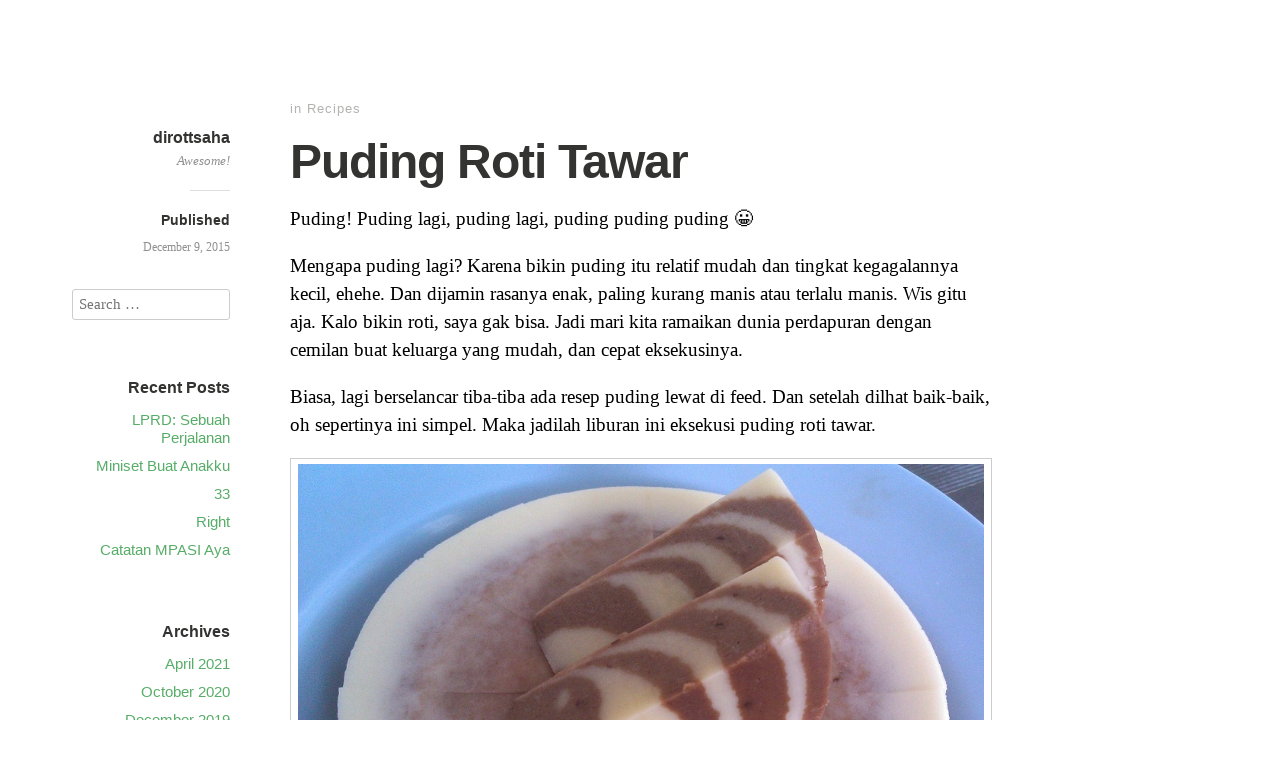

--- FILE ---
content_type: text/html; charset=UTF-8
request_url: https://dirottsaha.com/puding-roti-tawar/
body_size: 5935
content:
<!DOCTYPE html>
<html itemscope="itemscope" itemtype="http://schema.org/Article" lang="en-US">
<head>
	<meta charset="UTF-8" />
	<meta name="viewport" content="width=device-width, initial-scale=1, maximum-scale=1" />
	<link rel="profile" href="https://gmpg.org/xfn/11" />
	<link rel="pingback" href="https://dirottsaha.com/xmlrpc.php" />
	<!--[if lt IE 9]>
	<script src="http://dirottsaha.com/wp-content/themes/independent-publisher/js/html5.js" type="text/javascript"></script>
	<![endif]-->
	<title>Puding Roti Tawar &#8211; dirottsaha</title>
<meta name='robots' content='max-image-preview:large' />
<link rel='dns-prefetch' href='//s.w.org' />
<link rel="alternate" type="application/rss+xml" title="dirottsaha &raquo; Feed" href="https://dirottsaha.com/feed/" />
<link rel="alternate" type="application/rss+xml" title="dirottsaha &raquo; Comments Feed" href="https://dirottsaha.com/comments/feed/" />
<link rel="alternate" type="application/rss+xml" title="dirottsaha &raquo; Puding Roti Tawar Comments Feed" href="https://dirottsaha.com/puding-roti-tawar/feed/" />
		<script type="text/javascript">
			window._wpemojiSettings = {"baseUrl":"https:\/\/s.w.org\/images\/core\/emoji\/13.0.1\/72x72\/","ext":".png","svgUrl":"https:\/\/s.w.org\/images\/core\/emoji\/13.0.1\/svg\/","svgExt":".svg","source":{"concatemoji":"http:\/\/dirottsaha.com\/wp-includes\/js\/wp-emoji-release.min.js?ver=5.7.11"}};
			!function(e,a,t){var n,r,o,i=a.createElement("canvas"),p=i.getContext&&i.getContext("2d");function s(e,t){var a=String.fromCharCode;p.clearRect(0,0,i.width,i.height),p.fillText(a.apply(this,e),0,0);e=i.toDataURL();return p.clearRect(0,0,i.width,i.height),p.fillText(a.apply(this,t),0,0),e===i.toDataURL()}function c(e){var t=a.createElement("script");t.src=e,t.defer=t.type="text/javascript",a.getElementsByTagName("head")[0].appendChild(t)}for(o=Array("flag","emoji"),t.supports={everything:!0,everythingExceptFlag:!0},r=0;r<o.length;r++)t.supports[o[r]]=function(e){if(!p||!p.fillText)return!1;switch(p.textBaseline="top",p.font="600 32px Arial",e){case"flag":return s([127987,65039,8205,9895,65039],[127987,65039,8203,9895,65039])?!1:!s([55356,56826,55356,56819],[55356,56826,8203,55356,56819])&&!s([55356,57332,56128,56423,56128,56418,56128,56421,56128,56430,56128,56423,56128,56447],[55356,57332,8203,56128,56423,8203,56128,56418,8203,56128,56421,8203,56128,56430,8203,56128,56423,8203,56128,56447]);case"emoji":return!s([55357,56424,8205,55356,57212],[55357,56424,8203,55356,57212])}return!1}(o[r]),t.supports.everything=t.supports.everything&&t.supports[o[r]],"flag"!==o[r]&&(t.supports.everythingExceptFlag=t.supports.everythingExceptFlag&&t.supports[o[r]]);t.supports.everythingExceptFlag=t.supports.everythingExceptFlag&&!t.supports.flag,t.DOMReady=!1,t.readyCallback=function(){t.DOMReady=!0},t.supports.everything||(n=function(){t.readyCallback()},a.addEventListener?(a.addEventListener("DOMContentLoaded",n,!1),e.addEventListener("load",n,!1)):(e.attachEvent("onload",n),a.attachEvent("onreadystatechange",function(){"complete"===a.readyState&&t.readyCallback()})),(n=t.source||{}).concatemoji?c(n.concatemoji):n.wpemoji&&n.twemoji&&(c(n.twemoji),c(n.wpemoji)))}(window,document,window._wpemojiSettings);
		</script>
		<style type="text/css">
img.wp-smiley,
img.emoji {
	display: inline !important;
	border: none !important;
	box-shadow: none !important;
	height: 1em !important;
	width: 1em !important;
	margin: 0 .07em !important;
	vertical-align: -0.1em !important;
	background: none !important;
	padding: 0 !important;
}
</style>
	<link rel='stylesheet' id='wp-block-library-css' href="https://dirottsaha.com/wp-includes/css/dist/block-library/style.min.css?ver=5.7.11" type='text/css' media='all' />
<link rel='stylesheet' id='genericons-css' href="https://dirottsaha.com/wp-content/themes/independent-publisher/fonts/genericons/genericons.css?ver=3.1" type='text/css' media='all' />
<link rel='stylesheet' id='independent-publisher-style-css' href="https://dirottsaha.com/wp-content/themes/independent-publisher/style.css?ver=5.7.11" type='text/css' media='all' />
<link rel='stylesheet' id='customizer-css' href="https://dirottsaha.com/wp-admin/admin-ajax.php?action=independent_publisher_customizer_css&#038;ver=1.7" type='text/css' media='all' />
<script type='text/javascript' src="https://dirottsaha.com/wp-includes/js/jquery/jquery.min.js?ver=3.5.1" id='jquery-core-js'></script>
<script type='text/javascript' src="https://dirottsaha.com/wp-includes/js/jquery/jquery-migrate.min.js?ver=3.3.2" id='jquery-migrate-js'></script>
<script type='text/javascript' src="https://dirottsaha.com/wp-content/themes/independent-publisher/js/fade-post-title.js?ver=5.7.11" id='fade-post-title-js'></script>
<script type='text/javascript' src="https://dirottsaha.com/wp-content/themes/independent-publisher/js/enhanced-comment-form.js?ver=1.0" id='enhanced-comment-form-js-js'></script>
<link rel="https://api.w.org/" href="https://dirottsaha.com/wp-json/" /><link rel="alternate" type="application/json" href="https://dirottsaha.com/wp-json/wp/v2/posts/77" /><link rel="EditURI" type="application/rsd+xml" title="RSD" href="https://dirottsaha.com/xmlrpc.php?rsd" />
<link rel="wlwmanifest" type="application/wlwmanifest+xml" href="https://dirottsaha.com/wp-includes/wlwmanifest.xml" /> 
<meta name="generator" content="WordPress 5.7.11" />
<link rel="canonical" href="https://dirottsaha.com/puding-roti-tawar/" />
<link rel='shortlink' href="https://dirottsaha.com/?p=77" />
<link rel="alternate" type="application/json+oembed" href="https://dirottsaha.com/wp-json/oembed/1.0/embed?url=http%3A%2F%2Fdirottsaha.com%2Fpuding-roti-tawar%2F" />
<link rel="alternate" type="text/xml+oembed" href="https://dirottsaha.com/wp-json/oembed/1.0/embed?url=http%3A%2F%2Fdirottsaha.com%2Fpuding-roti-tawar%2F&#038;format=xml" />
<style type="text/css">.recentcomments a{display:inline !important;padding:0 !important;margin:0 !important;}</style></head>

<body class="post-template-default single single-post postid-77 single-format-standard h-entry hentry" itemscope="itemscope" itemtype="http://schema.org/WebPage">



<div id="page" class="site">
	<header id="masthead" class="site-header" role="banner" itemscope itemtype="http://schema.org/WPHeader">

		<div class="site-header-info">
											
					<a class="site-logo" href="https://dirottsaha.com">
				<img alt='' src='http://2.gravatar.com/avatar/29edb5ef7828ac625bf5a4224d1a10ba?s=100&#038;d=mm&#038;r=g' srcset='http://2.gravatar.com/avatar/29edb5ef7828ac625bf5a4224d1a10ba?s=200&#038;d=mm&#038;r=g 2x' class='avatar avatar-100 photo u-photo' height='100' width='100' loading='lazy'/>			</a>
		
		<div class="site-title"><span class="byline"><span class="author p-author vcard h-card"><a class="u-url url fn n" href="https://dirottsaha.com" title="View all posts by dirottsaha" rel="author">dirottsaha</a></span></span></div>
		<div class="site-description">Awesome!</div>

		
		<div class="site-published-separator"></div>
		<h2 class="site-published">Published</h2>
		<h2 class="site-published-date"><a href="https://dirottsaha.com/puding-roti-tawar/" title="Puding Roti Tawar" rel="bookmark"><time class="entry-date dt-published" datetime="2015-12-09T17:13:42+0700" itemprop="datePublished" pubdate="pubdate">December 9, 2015</time></a></h2>
				
									</div>

				
			</header>
	<!-- #masthead .site-header -->

	<div id="main" class="site-main">

	<div id="primary" class="content-area">
		<main id="content" class="site-content" role="main">

			
				
<article id="post-77" class="post-77 post type-post status-publish format-standard category-recipe tag-masak-memasak tag-puding tag-puding-roti-tawar tag-resep tag-resep-puding" itemscope="itemscope" itemtype="http://schema.org/BlogPosting" itemprop="blogPost">
		<header class="entry-header">
					<h2 class="entry-title-meta">
			<span class="entry-title-meta-author">
				<span class="byline"><span class="author p-author vcard h-card"><a class="u-url url fn n" href="https://dirottsaha.com" title="View all posts by dirottsaha" rel="author">dirottsaha</a></span></span>			</span>
				in <a href="https://dirottsaha.com/category/recipe/" rel="category tag">Recipes</a>				<span class="entry-title-meta-post-date">
				<span class="sep"> | </span>
					<a href="https://dirottsaha.com/puding-roti-tawar/" title="Puding Roti Tawar" rel="bookmark"><time class="entry-date dt-published" datetime="2015-12-09T17:13:42+0700" itemprop="datePublished" pubdate="pubdate">December 9, 2015</time></a>			</span>
							</h2>
			<h1 class="entry-title p-name" itemprop="name">Puding Roti Tawar</h1>
			</header>
	<!-- .entry-header -->
	<div class="entry-content e-content" itemprop="mainContentOfPage">
		<p>Puding! Puding lagi, puding lagi, puding puding puding 😀</p>
<p>Mengapa puding lagi? Karena bikin puding itu relatif mudah dan tingkat kegagalannya kecil, ehehe. Dan dijamin rasanya enak, paling kurang manis atau terlalu manis. Wis gitu aja. Kalo bikin roti, saya gak bisa. Jadi mari kita ramaikan dunia perdapuran dengan cemilan buat keluarga yang mudah, dan cepat eksekusinya.</p>
<p>Biasa, lagi berselancar tiba-tiba ada resep puding lewat di feed. Dan setelah dilhat baik-baik, oh sepertinya ini simpel. Maka jadilah liburan ini eksekusi puding roti tawar.</p>
<div id="attachment_78" style="width: 911px" class="wp-caption aligncenter"><a href="https://dirottsaha.com/wp-content/uploads/2015/12/pudingroti.jpg"><img aria-describedby="caption-attachment-78" loading="lazy" class="size-full wp-image-78" src="https://dirottsaha.com/wp-content/uploads/2015/12/pudingroti.jpg" alt="zebra wanna be :P" width="901" height="555" /></a><p id="caption-attachment-78" class="wp-caption-text">zebra wanna be 😛</p></div>
<p>PUDING ROTI TAWAR</p>
<p>Bahan A:<br />
Roti Tawar Kupas 5 lembar<br />
Susu Cair Plain 150 ml<br />
Telur 1 butir</p>
<p>Bahan B:<br />
Agar-agar Plain 1 bungkus<br />
Gula pasir 50 gram<br />
Air 400 ml<br />
Garam sejumput</p>
<p>Siapkan:<br />
SKM Putih 2 bungkus<br />
SKM Coklat 2 bungkus<br />
Coklat Bubuk 50 gram</p>
<p>How to:<br />
1. Sobek-sobek roti tawar, blender bersama telur dan susu, sisihkan.<br />
2. Masak agar-agar, tambahkan gula dan garam sejumput, tambahkan roti yang sudah diblender, masak hingga mendidih.<br />
3. Setelah matang, bagi adonan menjadi 2.<br />
4. Tambahkan coklat bubuk dan SKM coklat pada adonan A, tambahkan SKM putih pada adonan B.<br />
5. Tuang selang seling pada loyang. Atau Anda bisa membuat pola sendiri menurut kreativitas Anda.</p>
<p>Selamat berpuding 😀</p>

		
									</div>
	<!-- .entry-content -->

			<div class="post-author-bottom">
			<div class="post-author-card">
				<a class="site-logo" href="https://dirottsaha.com">
					<img alt='' src='http://2.gravatar.com/avatar/29edb5ef7828ac625bf5a4224d1a10ba?s=100&#038;d=mm&#038;r=g' srcset='http://2.gravatar.com/avatar/29edb5ef7828ac625bf5a4224d1a10ba?s=200&#038;d=mm&#038;r=g 2x' class='avatar avatar-100 photo u-photo' height='100' width='100' loading='lazy'/>				</a>

				<div class="post-author-info">
					<div class="site-title">
						<span class="byline"><span class="author p-author vcard h-card"><a class="u-url url fn n" href="https://dirottsaha.com" title="View all posts by dirottsaha" rel="author">dirottsaha</a></span></span>					</div>

					<div class="site-description">Awesome!</div>
				</div>
				<div class="post-published-date">
					<h2 class="site-published">Published</h2>
					<h2 class="site-published-date"><a href="https://dirottsaha.com/puding-roti-tawar/" title="Puding Roti Tawar" rel="bookmark"><time class="entry-date dt-published" datetime="2015-12-09T17:13:42+0700" itemprop="datePublished" pubdate="pubdate">December 9, 2015</time></a></h2>
										
					
				</div>
			</div>
		</div>
		<!-- .post-author-bottom -->
		
	<footer class="entry-meta">
		
		
			</footer>
	<!-- .entry-meta -->

</article><!-- #post-77 -->

				


	<div id="comments" class="comments-area">
				
			
			
			<ol class="commentlist">
						<li class="comment even thread-even depth-1 u-comment h-cite" id="li-comment-1715">
		<article id="comment-1715" class="comment">
			<footer>
				<div class="comment-author vcard">
					<img alt='' src='http://0.gravatar.com/avatar/6a5f585c40c177b2ed50cd316b50ee6c?s=48&#038;d=mm&#038;r=g' srcset='http://0.gravatar.com/avatar/6a5f585c40c177b2ed50cd316b50ee6c?s=96&#038;d=mm&#038;r=g 2x' class='avatar avatar-48 photo u-photo' height='48' width='48' loading='lazy'/>					<cite class="fn"><a href='https://t.co/Wwk03nkDZZ' rel='external nofollow ugc' class='url'>silva yuli</a></cite>									</div>
				<!-- .comment-author .vcard -->
				<div class="comment-meta commentmetadata">
					<a href="https://dirottsaha.com/puding-roti-tawar/#comment-1715">
						<time pubdate datetime="2017-09-23T15:57:04+07:00">
							September 23, 2017						</time>
					</a>
									</div>
				<!-- .comment-meta .commentmetadata -->
			</footer>

			<div class="comment-content "><p>pasti rasanya enak ya, mau coba ah di rumah</p>
</div>

			<div class="reply">
							</div>
			<!-- .reply -->
		</article><!-- #comment-## -->
		<ul class="children">
		<li class="comment byuser comment-author-dirottsaha bypostauthor odd alt depth-2 u-comment h-cite" id="li-comment-1725">
		<article id="comment-1725" class="comment">
			<footer>
				<div class="comment-author vcard">
					<img alt='' src='http://2.gravatar.com/avatar/29edb5ef7828ac625bf5a4224d1a10ba?s=48&#038;d=mm&#038;r=g' srcset='http://2.gravatar.com/avatar/29edb5ef7828ac625bf5a4224d1a10ba?s=96&#038;d=mm&#038;r=g 2x' class='avatar avatar-48 photo u-photo' height='48' width='48' loading='lazy'/>					<cite class="fn">dirottsaha</cite>									</div>
				<!-- .comment-author .vcard -->
				<div class="comment-meta commentmetadata">
					<a href="https://dirottsaha.com/puding-roti-tawar/#comment-1725">
						<time pubdate datetime="2017-09-24T17:04:42+07:00">
							September 24, 2017						</time>
					</a>
									</div>
				<!-- .comment-meta .commentmetadata -->
			</footer>

			<div class="comment-content "><p>Monggo silakan dicoba 😀</p>
</div>

			<div class="reply">
							</div>
			<!-- .reply -->
		</article><!-- #comment-## -->
		</li><!-- #comment-## -->
</ul><!-- .children -->
</li><!-- #comment-## -->
			</ol><!-- .commentlist -->

			
		
					<p class="nocomments">Comments are closed.</p>
		
		
		
		
	</div><!-- #comments .comments-area -->


				
				<div id="taglist"><ul class="taglist"><li class="taglist-title">Related Content by Tag</li><li><a href="https://dirottsaha.com/tag/masak-memasak/" rel="tag">masak memasak</a></li><li><a href="https://dirottsaha.com/tag/puding/" rel="tag">puding</a></li><li><a href="https://dirottsaha.com/tag/puding-roti-tawar/" rel="tag">puding roti tawar</a></li><li><a href="https://dirottsaha.com/tag/resep/" rel="tag">resep</a></li><li><a href="https://dirottsaha.com/tag/resep-puding/" rel="tag">resep puding</a></li></ul></div>
			
		</main>
		<!-- #content .site-content -->
	</div><!-- #primary .content-area -->

<div id="secondary" class="widget-area" role="complementary">
					<aside id="search-2" class="widget widget_search"><form method="get" id="searchform" action="https://dirottsaha.com/" role="search">
	<label for="s" class="screen-reader-text">Search</label>
	<input type="text" class="field" name="s" value="" id="s" placeholder="Search &hellip;" />
	<input type="submit" class="submit" name="submit" id="searchsubmit" value="Search" />
</form>
</aside>
		<aside id="recent-posts-2" class="widget widget_recent_entries">
		<h1 class="widget-title">Recent Posts</h1>
		<ul>
											<li>
					<a href="https://dirottsaha.com/lprd-sebuah-perjalanan/">LPRD: Sebuah Perjalanan</a>
									</li>
											<li>
					<a href="https://dirottsaha.com/miniset-buat-anakku/">Miniset Buat Anakku</a>
									</li>
											<li>
					<a href="https://dirottsaha.com/33-2/">33</a>
									</li>
											<li>
					<a href="https://dirottsaha.com/right/">Right</a>
									</li>
											<li>
					<a href="https://dirottsaha.com/catatan-mpasi-aya/">Catatan MPASI Aya</a>
									</li>
					</ul>

		</aside><aside id="archives-2" class="widget widget_archive"><h1 class="widget-title">Archives</h1>
			<ul>
					<li><a href="https://dirottsaha.com/2021/04/">April 2021</a></li>
	<li><a href="https://dirottsaha.com/2020/10/">October 2020</a></li>
	<li><a href="https://dirottsaha.com/2019/12/">December 2019</a></li>
	<li><a href="https://dirottsaha.com/2019/07/">July 2019</a></li>
	<li><a href="https://dirottsaha.com/2019/02/">February 2019</a></li>
	<li><a href="https://dirottsaha.com/2019/01/">January 2019</a></li>
	<li><a href="https://dirottsaha.com/2018/11/">November 2018</a></li>
	<li><a href="https://dirottsaha.com/2018/10/">October 2018</a></li>
	<li><a href="https://dirottsaha.com/2018/04/">April 2018</a></li>
	<li><a href="https://dirottsaha.com/2018/02/">February 2018</a></li>
	<li><a href="https://dirottsaha.com/2018/01/">January 2018</a></li>
	<li><a href="https://dirottsaha.com/2017/12/">December 2017</a></li>
	<li><a href="https://dirottsaha.com/2017/11/">November 2017</a></li>
	<li><a href="https://dirottsaha.com/2017/10/">October 2017</a></li>
	<li><a href="https://dirottsaha.com/2017/09/">September 2017</a></li>
	<li><a href="https://dirottsaha.com/2017/08/">August 2017</a></li>
	<li><a href="https://dirottsaha.com/2017/07/">July 2017</a></li>
	<li><a href="https://dirottsaha.com/2017/06/">June 2017</a></li>
	<li><a href="https://dirottsaha.com/2017/05/">May 2017</a></li>
	<li><a href="https://dirottsaha.com/2017/04/">April 2017</a></li>
	<li><a href="https://dirottsaha.com/2017/03/">March 2017</a></li>
	<li><a href="https://dirottsaha.com/2017/02/">February 2017</a></li>
	<li><a href="https://dirottsaha.com/2016/12/">December 2016</a></li>
	<li><a href="https://dirottsaha.com/2016/11/">November 2016</a></li>
	<li><a href="https://dirottsaha.com/2016/10/">October 2016</a></li>
	<li><a href="https://dirottsaha.com/2016/08/">August 2016</a></li>
	<li><a href="https://dirottsaha.com/2016/07/">July 2016</a></li>
	<li><a href="https://dirottsaha.com/2016/06/">June 2016</a></li>
	<li><a href="https://dirottsaha.com/2016/05/">May 2016</a></li>
	<li><a href="https://dirottsaha.com/2016/04/">April 2016</a></li>
	<li><a href="https://dirottsaha.com/2016/03/">March 2016</a></li>
	<li><a href="https://dirottsaha.com/2016/02/">February 2016</a></li>
	<li><a href="https://dirottsaha.com/2016/01/">January 2016</a></li>
	<li><a href="https://dirottsaha.com/2015/12/">December 2015</a></li>
	<li><a href="https://dirottsaha.com/2015/11/">November 2015</a></li>
			</ul>

			</aside><aside id="categories-2" class="widget widget_categories"><h1 class="widget-title">Categories</h1>
			<ul>
					<li class="cat-item cat-item-20"><a href="https://dirottsaha.com/category/family-matter/">Adventurer</a>
</li>
	<li class="cat-item cat-item-5"><a href="https://dirottsaha.com/category/drama/">Drama Corner</a>
</li>
	<li class="cat-item cat-item-19"><a href="https://dirottsaha.com/category/music/">Music Corner</a>
</li>
	<li class="cat-item cat-item-60"><a href="https://dirottsaha.com/category/dari-antah-berantah/">Note</a>
</li>
	<li class="cat-item cat-item-3"><a href="https://dirottsaha.com/category/blog/">Random Thoughts</a>
</li>
	<li class="cat-item cat-item-18"><a href="https://dirottsaha.com/category/recipe/">Recipes</a>
</li>
	<li class="cat-item cat-item-1"><a href="https://dirottsaha.com/category/uncategorized/">Uncategorized</a>
</li>
			</ul>

			</aside><aside id="recent-comments-2" class="widget widget_recent_comments"><h1 class="widget-title">Recent Comments</h1><ul id="recentcomments"><li class="recentcomments"><span class="comment-author-link">Endang</span> on <a href="https://dirottsaha.com/refluks-laringofaring/#comment-80151">Refluks Laringofaring</a></li><li class="recentcomments"><span class="comment-author-link">dirottsaha</span> on <a href="https://dirottsaha.com/refluks-laringofaring/#comment-70686">Refluks Laringofaring</a></li><li class="recentcomments"><span class="comment-author-link">frans</span> on <a href="https://dirottsaha.com/refluks-laringofaring/#comment-68607">Refluks Laringofaring</a></li><li class="recentcomments"><span class="comment-author-link">dirottsaha</span> on <a href="https://dirottsaha.com/lprd-sebuah-perjalanan/#comment-68471">LPRD: Sebuah Perjalanan</a></li><li class="recentcomments"><span class="comment-author-link">Ayuningtyas</span> on <a href="https://dirottsaha.com/lprd-sebuah-perjalanan/#comment-68470">LPRD: Sebuah Perjalanan</a></li></ul></aside>	</div><!-- #secondary .widget-area -->

</div><!-- #main .site-main -->

<footer id="colophon" class="site-footer" itemscope="itemscope" itemtype="http://schema.org/WPFooter" role="contentinfo">
	<div class="site-info">
		<a href="http://independentpublisher.me" rel="designer" title="Independent Publisher: A beautiful reader-focused WordPress theme, for you.">Independent Publisher</a> empowered by <a href="http://wordpress.org/" rel="generator" title="WordPress: A free open-source publishing platform">WordPress</a>	</div>
	<!-- .site-info -->
</footer><!-- #colophon .site-footer -->
</div><!-- #page .hfeed .site -->

<!-- HFCM by 99 Robots - Snippet # 1: AdSense Code -->
<script async src="//pagead2.googlesyndication.com/pagead/js/adsbygoogle.js"></script>
<script>
  (adsbygoogle = window.adsbygoogle || []).push({
    google_ad_client: "ca-pub-3255085171186839",
    enable_page_level_ads: true
  });
</script>
<!-- /end HFCM by 99 Robots -->
<script type='text/javascript' src="https://dirottsaha.com/wp-content/themes/independent-publisher/js/skip-link-focus-fix.js?ver=20130115" id='independent-publisher-skip-link-focus-fix-js'></script>
<script type='text/javascript' src="https://dirottsaha.com/wp-includes/js/wp-embed.min.js?ver=5.7.11" id='wp-embed-js'></script>

<script defer src="https://static.cloudflareinsights.com/beacon.min.js/vcd15cbe7772f49c399c6a5babf22c1241717689176015" integrity="sha512-ZpsOmlRQV6y907TI0dKBHq9Md29nnaEIPlkf84rnaERnq6zvWvPUqr2ft8M1aS28oN72PdrCzSjY4U6VaAw1EQ==" data-cf-beacon='{"version":"2024.11.0","token":"006501f86ea44fa6a281c6b4eaf7239d","r":1,"server_timing":{"name":{"cfCacheStatus":true,"cfEdge":true,"cfExtPri":true,"cfL4":true,"cfOrigin":true,"cfSpeedBrain":true},"location_startswith":null}}' crossorigin="anonymous"></script>
</body>
</html>


--- FILE ---
content_type: text/html; charset=utf-8
request_url: https://www.google.com/recaptcha/api2/aframe
body_size: 266
content:
<!DOCTYPE HTML><html><head><meta http-equiv="content-type" content="text/html; charset=UTF-8"></head><body><script nonce="1Hffyd7FhvMpaHSpkuFhhg">/** Anti-fraud and anti-abuse applications only. See google.com/recaptcha */ try{var clients={'sodar':'https://pagead2.googlesyndication.com/pagead/sodar?'};window.addEventListener("message",function(a){try{if(a.source===window.parent){var b=JSON.parse(a.data);var c=clients[b['id']];if(c){var d=document.createElement('img');d.src=c+b['params']+'&rc='+(localStorage.getItem("rc::a")?sessionStorage.getItem("rc::b"):"");window.document.body.appendChild(d);sessionStorage.setItem("rc::e",parseInt(sessionStorage.getItem("rc::e")||0)+1);localStorage.setItem("rc::h",'1769905614025');}}}catch(b){}});window.parent.postMessage("_grecaptcha_ready", "*");}catch(b){}</script></body></html>